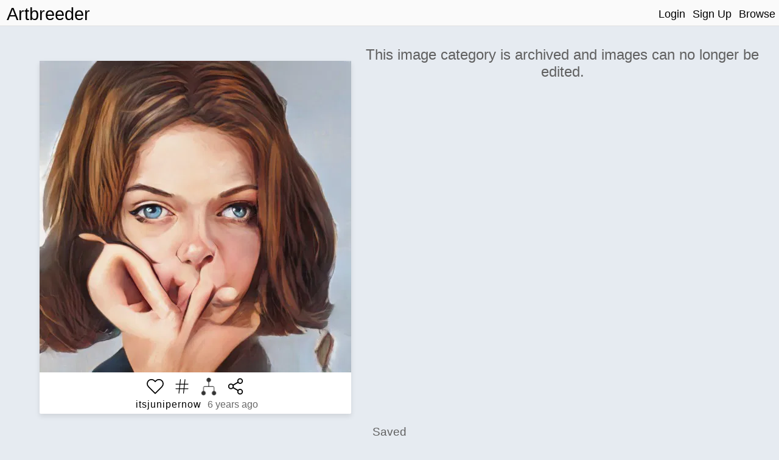

--- FILE ---
content_type: text/html; charset=utf-8
request_url: https://www.artbreeder.com/i?k=5a99b713b6038e002c79
body_size: 5695
content:
<!DOCTYPE html><html><head><script async="" src="https://www.googletagmanager.com/gtag/js?id=UA-101632858-5"></script><script>window.dataLayer = window.dataLayer || [];
function gtag(){dataLayer.push(arguments);}
gtag('js', new Date());
gtag('config', 'UA-101632858-5');

function gevent({ name, category, label, value=null }) {
    return gtag('event', name, {
        'event_category': category,
        'event_label': label,
        'event_value': value
    })
}
</script><title>Artbreeder </title><meta charset="utf-8"/><meta content="width=device-width, initial-scale=1, maximum-scale=1, user-scalable=no" name="viewport"/><meta property="og:title" content="Image from Artbreeder"/><meta property="og:description" content="An image generated by Artbreeder. A collaborative tool for discovering images."/><meta property="og:type" content="website"/><meta property="og:image:url" content="undefined5a99b713b6038e002c79.jpeg"/><meta property="og:image:secure_url" content="https://artbreeder.b-cdn.net/imgs/5a99b713b6038e002c79.jpeg"/><meta property="og:image:width" content="512"/><meta property="og:image:height" content="512"/><meta property="og:image:type" content="image/jpeg"/><meta property="og:url" content="https://artbreeder.com/i?k=5a99b713b6038e002c79"/><meta name="twitter:card" content="summary"/><meta name="twitter:creator" content="@_joelsimon"/><meta name="twitter:text:title" content="Image from Artbreeder"/><meta name="twitter:image" content="https://artbreeder.b-cdn.net/imgs/5a99b713b6038e002c79.jpeg"/><meta name="Description" content="An image generated by Artbreeder. A collaborative tool for discovering images."/><title>Artbreeder</title><link href="/css/common.css" rel="stylesheet" media="screen"><link href="/css/header.css" rel="stylesheet" media="screen"><link href="/css/image-card.css" rel="stylesheet" media="screen"><link href="/css/modal.css" rel="stylesheet" media="screen"><link href="/css/select_image_modal.css" rel="stylesheet" media="screen"><link href="/css/button_group.css" rel="stylesheet" media="screen"><style>#templates { display: none; }</style><link href="/css/image_old.css" rel="stylesheet" media="screen"><link href="/css/slider.css" rel="stylesheet" media="screen"><link href="/css/gene_slider.css" rel="stylesheet" media="screen"><link href="/css/common.css" rel="stylesheet" media="screen"><link href="/css/select_gene_modal.css" rel="stylesheet" media="screen"><link href="/css/user_gene.css" rel="stylesheet" media="screen"><link href="/css/image_page/advanced_breeder.css" rel="stylesheet" media="screen"><script src="https://js.stripe.com/v3/"></script><script src="/js/external/svg-inject.min.js"></script></head><body><div class="header"><div class="header-content"><a class="logo header_option" href="/">Artbreeder</a><a class="logo short header_option" href="/">AB</a><div class="header-right"><a class="header_option" href="/">Login</a><a class="header_option" href="/">Sign Up</a><a class="header_option" href="/legacy/browse">Browse</a></div></div></div><div id="fullscreen_container"><img src="https://artbreeder.b-cdn.net/imgs/5a99b713b6038e002c79.jpeg"></div><div id="templa"></div><div class="row portraits_sg1 portraits" id="main_row"><div class="column left"><div id="main_image_outer_container"><div id="main_image_inner_container"><div class="info_top show_mobile"><a class="creator_name text_button" href="/legacy/itsjunipernow" style="margin-top:0px;">itsjunipernow</a><p class="time_string" style="margin-top:0px;">6 years ago</p></div><img id="main_image" src="https://artbreeder.b-cdn.net/imgs/5a99b713b6038e002c79.jpeg"><img class="hidden" id="loading_img" src="/image/loading_spinner.gif"></div><div class="image_info_container"><div class="flex_row"><div class="image_opt star_image"></div><div class="image_opt tag-button"></div><a class="image_opt lineage" href="/lineage?k=5a99b713b6038e002c79" target="_blank"><img src="/image/family-tree.png" width="24" height="24" style="opacity:0.8;"></a><div class="image_opt share" style="background-image: url(/svg/share-2.svg);"></div></div><div class="flex_row"><div class="info hide_mobile"><p><a class="creator_name text_button" href="/legacy/itsjunipernow">itsjunipernow</a><span class="time_string">&nbsp6 years ago</span></p><p class="edited hidden">*Edited*</p></div></div></div></div></div><div class="column right"><div class="right_inner_container"><h2 class="inactive_text center">This image category is archived and images can no longer be edited.</h2></div></div></div><div class="row center hide_mobile"><h3 class="inactive_text" style="margin-bottom:0px;">Saved</h3></div><div class="row children_row"><div class="children_container portraits_sg1 portraits"></div></div><div id="templates"><div id="image-tag-popup"><div class="top-row"><form><input type="text" placeholder="#tag"/></form></div><div class="current-tags"></div><h4 class="recent-title">Previous</h4><div class="recent-tags"></div></div></div><div id="image-group-selector-container"><div class="hidden" id="image-group-selector"><div id="count"><p>0:</p><p class="text_button" id="clear">Clear</p></div><div class="image_opt star_image"></div><div class="image_opt download"></div></div></div><script src="/js/templates.js"></script><script>window.root = "https://s3.amazonaws.com/ganbreederpublic/imgs/"
window.s3_url = "https://s3.amazonaws.com/ganbreederpublic/"
window.cdn_url = "https://artbreeder.b-cdn.net"
window.tmp_root = "https://s3.amazonaws.com/artbreederpublic-shortlived/1d/imgs/"
window.cdn_imgs_url = "https://artbreeder.b-cdn.net/imgs/"
window.is_public = true;
window.username = "";
window.userInBeta = "";
window.userValidated = '';</script><script>window.key = "5a99b713b6038e002c79";
window.is_starred = false;
window.model_name = "portraits_sg1";
window.model_id = parseInt("3");
</script><script src="/js/pages/image_old/index.js"></script></body></html>

--- FILE ---
content_type: text/css
request_url: https://www.artbreeder.com/css/image_old.css
body_size: 11602
content:
* {
    box-sizing: border-box;
}

body {
}

img {
    -webkit-user-drag: none;
    -khtml-user-drag: none;
    -moz-user-drag: none;
    -o-user-drag: none;
    user-drag: none;
}

.row {
    margin-bottom: 15px;
}

input {
    font-size: 16px;
}

/******************************************************************************/
/* Main image row with three columns.
*/
#main_row {
    margin-top: 10px;
    /*margin-bottom: 100px;*/
    display: flex;
    width: 100%;
    /*height: 40vw;*/
    /*max-height: 60vh;*/
    min-height: 400px;
    flex-direction: row;
    justify-content: center;
}
#main_row.landscapes {
    margin-bottom: 0px;
}
.column {
    flex: 1;
    display: flex;
}
.column.right {
    /*width: 60%;*/
    flex-basis: 55%;
    display: flex;
    align-items: flex-start;
    flex-direction: column;
}

.right_inner_container {
    width: 100%;
    /* max-width: 764px; */
    max-width: 1200px;
    height: 100%;
}


#main_image_outer_container {
    position: relative;
    height: fit-content;
    /*align-self: center;*/
    max-width: 512px;
    margin-top: 44px;
    background: white;
    box-shadow: 0 4px 8px 0 rgba(0, 0, 0, 0.1);
    border-radius: 2px;
    /* overflow: hidden; */
    z-index: 1;
}
.row.landscapes #main_image_outer_container {
    max-width: 828px;
}
.row.landscapes #main_image {
    max-width: 828px;
}

#main_image_inner_container img {
    width: 100%;
    max-width: 512px;
    max-height: 512px;
    /* border-radius: 5px; */
}

#main_image_inner_container.tall img {
    width: inherit;
    height: 100%;
    max-height: 512px;
}

img#main_image {
    cursor: zoom-in;
    display: block;
    /* box-shadow: 0 4px 8px 0 rgba(0, 0, 0, 0.2), 0 6px 20px 0 rgba(0, 0, 0, 0.19); */
}

img#loading_img {
    position: absolute;
    left: 0px;
    top: 0px;
    opacity: .2;
}

/******************************************************************************
    Left Column
*/

.column.left {
    flex-basis: 45%;
    display: flex;
    justify-content: flex-end;
}

.column.left a {
    font-size: 16px;
    color: black;
}

.info {
    display: inline-block;
}
.info p {
    margin: 0px;
}
.image_info_container {
    display: flex;
    flex-direction: column;
    padding-top: 8px;
    justify-content: center;
}
.image_info_container .flex_row {
    justify-content: center;
}

.image_info_container .image_opt {
    position: relative;    
    width: 30px;
    height: 30px;
    cursor: pointer;
    opacity: 1 !important;
    margin: 0px;
    margin-left: 7px;
    margin-right: 7px;
}
.image_info_container .image_opt img {
    width: 100%;
    height: 100%;
}
        
.image_info_container #image-tag-popup {
    width: 350px;
    left: -99px;
    top: 125%;
}

.image_info_container .tag-button {
    z-index: 2;
}

@media (max-width: 800px) {
    .image_info_container #image-tag-popup {
        /* left: 20px; */
        left: calc(-100vw + 80px);
        width: calc(100vw - 50px);
        top: 70px;
        /* height: 50vh; */
        position: fixed;
    }
    .recent-tags {
        max-height: 30vh !important;
    }
}

/******************************************************************************/
/* Fullscreen img.
*/
#fullscreen_container {
    z-index: 9;
    background-color: white;
    cursor: zoom-out;
    position: fixed;
    top:0px;
    left: 0px;
    display: none;
    width: 100vw;
    height: 100vh;
}
#fullscreen_container img {
    width:100%;
    height:100%;
    object-fit: contain;
    /*overflow: hidden;*/
}

/******************************************************************************/
/* Right Column.
*/
.column.right {
}



/******************************************************************************/
/* Menu Row
*/
.menu_row.row {
    margin-bottom: 0px;
}
.menu_row.row .buttons {
    text-align: center;
}
.buttons {
    font-size: 1.0em;
}
.menu_row.row .buttons p {
    display: inline-block;
    margin-left: 15px;
    margin-right: 15px;
    cursor: pointer;
}
.menu_row.row .buttons p.selected {
    /*border-bottom: 1px solid black;*/
}

.loading {

}
.loading img {
    margin: 2em;
    width: 5em;
    height: 5em;
}


.button_row img {
    width: 40px;
    margin-left: 10px;
    margin-right: 10px;
}

/*******************************************************************************
    Mix
*/
.mix_options_header {
    width: 100%;
    text-align: center;
}
.mix_options_header .text_button {
    display: inline-block;
    cursor: pointer;
    margin: 0.5em;
}
.mix_options_container {
    width: 100%;
    text-align: center;
}

.mix_options_container > .images img {
    width: 40%;
    margin: 6px;
    border-radius: 2px;
}

#mix_row .slider * {
    display: inline-block;
}
.mix_options_container .slider {
    /*width: 50%;*/
}

#mix_slider {
    margin-top: 5px;
    margin-bottom: 5px;
}

#mix_slider input {
    width: 80%;
}
.mix_container > .slider p {
    width: 5%;
}

.mix_container .images img {
    width: 40%;
    margin-left: 8px;
    margin-right: 8px;
}

.mix_container .image1 {
    border-top-left-radius: 6px;
    border-bottom-left-radius: 6px;
}
.mix_container .image2 {
    border-top-right-radius: 6px;
    border-bottom-right-radius: 6px;
}

/*******************************************************************************
    Componenets
*/
.adjust_row.row {
    width: 100%;
}
.gene-container {
    max-width: 1200px;
    margin: 0px auto;
    margin-top: 2px;
    text-align: center;
    
    max-height: 585px;
    padding: 0px 10px 0px 10px;
    overflow-y: auto;
}
.button-more {
    background-color: #fafafa;
    color:#000000;
    font-size: 20px;
}

.buttons_container {
    width: 90%;
    max-width: 900px;
    text-align: center;
    margin: 0px auto;
    margin-bottom: 20px;
}

input#gene_labels, input#add_gene {
    position: relative;
    /*top: -20px;*/
}

/******************************************************************************/
/* Random Row
*/

.options_container {
    display: flex;
    flex-wrap: wrap;
    flex-direction: row;
    justify-content: center;
    margin-top: 2px;

}

.opt_container {
    width: calc(33% - 3px);
    height: auto;
    margin: 1px;
    display: inline-grid;
}

img.image_option {
    width: 100%;
    cursor: copy;
    border-radius: 2px;
}

#random_row.row {
    display: flex;
    flex-direction: column;
    align-content: stretch;
    /*align-items: center;*/
    /*justify-content: center;*/
    width: 100%;
}


.children_container a {
    /*padding-left: 20px;*/
}

.slider.mutation_amount * {
    display: inline-block;

}

.slider.mutation_amount input {
    max-width: 300px;
    width: 50%;
}

.slider.mutation_amount p {
    width: 20%;
    /*margin-top: 0.0em;*/
    /*margin-right: 0.5em;*/
    /*margin-left: 0.5em;*/
}

/*.children_container a img {
    width: 30%;
    max-width: 256px;
    padding-bottom: 15px;
}
*/
.add_children_container {
    display: flex;
    align-items: center;
    justify-content: center;
    width: 100%;
}
.add_children_button {
    border-radius: 50%;
    border: 1px solid;
    width: 64px;
    height: 64px;
    margin-top: 10px;
    cursor: pointer;
}

.add_children_button.loading {
    border: none;
    cursor: inherit;
}

.add_children_button img {
    width: 100%;
    /*height: 100%;*/
}


/*------------------------------------------------------------------------------

/*------------------------------------------------------------------------------
*/
.children_row {
    width: 100%;
    display: flex;
    align-items: center;
    justify-content: center;
}

.children_container {
    width: 96%;
    max-width: 1900px;
    text-align: center;
}

/*------------------------------------------------------------------------------
    Tags.
*/
.image_tag {
    display: inline-block;
    /*cursor: pointer;*/
    letter-spacing: 1.5px;
    text-decoration: none;
    margin: .25em;
    user-select: none;
    margin: 0.5em;
    font-size: 1.5em;
    padding: 2px;
}
.image_tag .tagname {
    margin-bottom: 0px;
}
.image_tag .username,.remove {
    margin-top: 0px;
}
.image_tag p {
    margin: 0.25em;
}
.image_tag.selected {
    border-radius: 4px;
    background-color: #ddd;
}
/*------------------------------------------------------------------------------
*/
@media (max-width: 1000px) {
    .gene_input_row {
        display: none !important;
    }
}

@media (max-width: 1000px) {
    .children_container {
        width: 100%;
        max-width: 100%;
    }
}

@media (max-width: 800px) {
    #main_row {
        flex-direction: column;
        margin-top: 0px;
        margin-bottom: 0px;
    }
    #main_image {

    }
    #main_image_outer_container {
        text-align: center;
        width: 100%;
        max-width: 100%;
        margin-top: 0px;
        background: none;
        box-shadow: none;
    }
    #main_image_inner_container {
        width: 60vw;
        max-width: 35vh;
        display: inline-block;
    }
    .image_info_container .image_opt {
        width: 35px;
        height: 35px;
        margin: 4px;
        margin-left: 0px;
        margin-right: 0px;
    }
    .gene-container {
        width: 100%;
    }
    .time_string {
        display: inline-block;
    }
    .column.left {
        justify-content: center;
    }
    .opt_container {
        width: calc(33% - 2px);
        margin: 1px;
    }

    /* .opt_container:nth-last-child(-n+3) {
        display: none;
    } */

    .right_inner_container {
        max-width: 100%;
        /*margin-top: 10px;*/
    }


    /* Make image option buttons to the side of the main image
    */
    .image_info_container {
        width: 40px;
        position: absolute;
        top: 0px;
        right: 8px;
    }
    .image_info_container * {
        margin: 0px;
        /* margin-top: 8px; */
    }

    /* Make genes vertical with a horizontal scroll container.
    */

    #adjust_row .buttons_container {
        margin-bottom: 0px;
    }
    #adjust_row {
        margin-bottom: 5px;
    }

    body {
        margin-left: 0px;
        margin-right: 0px;
    }
    #random_row {
        padding-left: 2vw;
        padding-right: 2vw;
    }

    .gene_controller {
        height: 200px !important;
        width: 80px !important;
    }
    .gene-container {
        overflow: auto;
        white-space: nowrap;
        margin-bottom: 2px;
    }
    .gene_name {
        white-space: nowrap;
        overflow: hidden;
        text-overflow: ellipsis;
    }
    .gene_slider input[type=range] {
        /* height: 10px; */
        width: 160px !important;
        -webkit-appearance: none;
        -webkit-transform: rotate(270deg);
        margin-top: 78px !important;
        margin-left: -45px !important;
    }
    .gene_slider input[type=range]::-webkit-slider-runnable-track {
      height: 5px;
      background: #ccc;
      border: none;
      border-radius: 3px;
    }
    .gene_slider input[type=range]::-webkit-slider-thumb {
      -webkit-appearance: none;
      border: none;
      height: 24px;
      width: 24px;
      border-radius: 50%;
      background: #5a4caf;
      margin-top: -10px;
    }
    .gene_slider input[type=range]:focus {
        outline: none;
    }
    .gene_slider input[type=range]:focus::-webkit-slider-runnable-track {
        /*background: #ddd;*/
    }
    .gene-container::-webkit-scrollbar {
        -webkit-appearance: none;
        width: 7px;
    }
    .gene-container::-webkit-scrollbar-thumb {
        border-radius: 4px;
        background-color: rgba(0,0,0,.5);
        -webkit-box-shadow: 0 0 1px rgba(255,255,255,.5);
    }

    /*div.scrollmenu {
      background-color: #333;
      overflow: auto;
      white-space: nowrap;
    }
    */
}